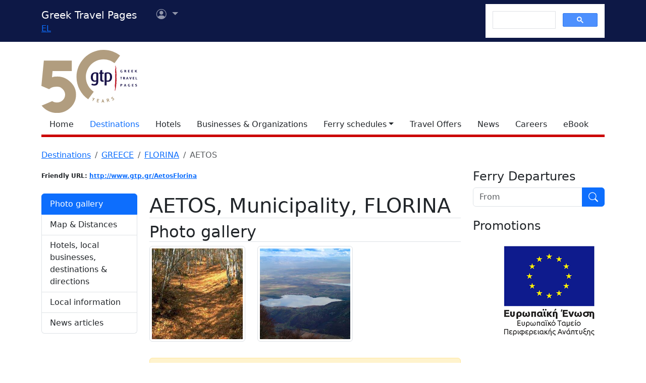

--- FILE ---
content_type: text/html; charset=utf-8
request_url: https://www.google.com/recaptcha/api2/aframe
body_size: 112
content:
<!DOCTYPE HTML><html><head><meta http-equiv="content-type" content="text/html; charset=UTF-8"></head><body><script nonce="Nu4a0iD76Ox71T_Wx4tEsQ">/** Anti-fraud and anti-abuse applications only. See google.com/recaptcha */ try{var clients={'sodar':'https://pagead2.googlesyndication.com/pagead/sodar?'};window.addEventListener("message",function(a){try{if(a.source===window.parent){var b=JSON.parse(a.data);var c=clients[b['id']];if(c){var d=document.createElement('img');d.src=c+b['params']+'&rc='+(localStorage.getItem("rc::a")?sessionStorage.getItem("rc::b"):"");window.document.body.appendChild(d);sessionStorage.setItem("rc::e",parseInt(sessionStorage.getItem("rc::e")||0)+1);localStorage.setItem("rc::h",'1768694100781');}}}catch(b){}});window.parent.postMessage("_grecaptcha_ready", "*");}catch(b){}</script></body></html>